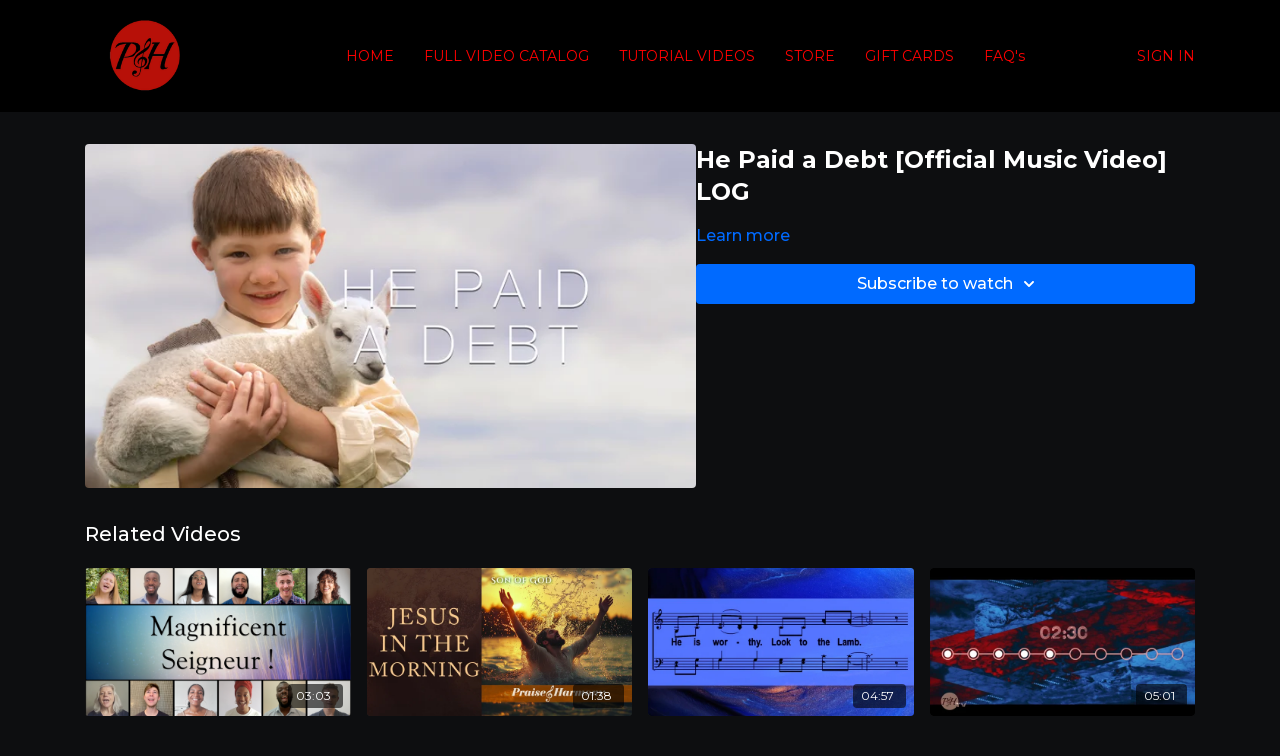

--- FILE ---
content_type: text/vnd.turbo-stream.html; charset=utf-8
request_url: https://praiseandharmony.tv/programs/he-paid-a-debt.turbo_stream?playlist_position=sidebar&preview=false
body_size: -56
content:
<!DOCTYPE html><html><head><meta name="csrf-param" content="authenticity_token" />
<meta name="csrf-token" content="3vssnMtLv0Hxjsr-fQmmkLaZGe8LJaF7nr1pGg4xY3j01oWzXV2YxuVe1aTclbl5cMdtxZhlq1WsCG-JAZz_Zg" /></head><body><turbo-stream action="update" target="program_show"><template>
  <turbo-frame id="program_player">
      <turbo-frame id="program_content" src="/programs/he-paid-a-debt/program_content?playlist_position=sidebar&amp;preview=false">
</turbo-frame></turbo-frame></template></turbo-stream></body></html>

--- FILE ---
content_type: text/html; charset=utf-8
request_url: https://praiseandharmony.tv/programs/he-paid-a-debt/related
body_size: 10737
content:
<turbo-frame id="program_related" target="_top">

    <div class="container " data-area="program-related-videos">
      <div class="cbt-related mt-8  pb-16">
        <div class="cbt-related-title text-xl font-medium">Related Videos</div>
          <div class="mt-5 grid grid-cols-1 sm:grid-cols-2 md:grid-cols-3 lg:grid-cols-4 xl:grid-cols-4 gap-x-4 gap-y-6">
              <div data-area="related-video-item" class="">
                <swiper-slide
  data-card="video_1874087"
  data-custom="content-card"
  class="self-start hotwired"
>

  <a class="card-image-container" data-turbo="true" data-turbo-prefetch="false" data-turbo-action="advance" data-turbo-frame="_top" onclick="window.CatalogAnalytics(&#39;clickContentItem&#39;, &#39;video&#39;, &#39;1874087&#39;, &#39;Related Videos&#39;); window.CatalogAnalytics(&#39;clickRelatedVideo&#39;, &#39;1874087&#39;, &#39;1&#39;, &#39;program_page&#39;)" href="/programs/magnificent-seigneur">
    <div class="image-container relative" data-test="catalog-card">
  <div class="relative image-content">
    <div aria-hidden="true" style="padding-bottom: 56%;"></div>
    <img loading="lazy" alt="Magnificent Seigneur (Beautiful One)" decoding="async"
         src="https://alpha.uscreencdn.com/images/programs/1874087/horizontal/Emilie_Presthus_-_THUMNAIL_Magnificent_Seigneur.1663609789.png?auto=webp&width=350"
         srcset="https://alpha.uscreencdn.com/images/programs/1874087/horizontal/Emilie_Presthus_-_THUMNAIL_Magnificent_Seigneur.1663609789.png?auto=webp&width=350 350w,
            https://alpha.uscreencdn.com/images/programs/1874087/horizontal/Emilie_Presthus_-_THUMNAIL_Magnificent_Seigneur.1663609789.png?auto=webp&width=700 2x,
            https://alpha.uscreencdn.com/images/programs/1874087/horizontal/Emilie_Presthus_-_THUMNAIL_Magnificent_Seigneur.1663609789.png?auto=webp&width=1050 3x"
         class="card-image b-image absolute object-cover h-full top-0 left-0" style="opacity: 1;">
  </div>
    <div class="badge flex justify-center items-center text-white content-card-badge z-0">
      <span class="badge-item">03:03</span>
      <svg xmlns="http://www.w3.org/2000/svg" width="13" height="9" viewBox="0 0 13 9" fill="none" class="badge-item content-watched-icon" data-test="content-watched-icon">
  <path fill-rule="evenodd" clip-rule="evenodd" d="M4.99995 7.15142L12.0757 0.0756836L12.9242 0.924212L4.99995 8.84848L0.575684 4.42421L1.42421 3.57568L4.99995 7.15142Z" fill="currentColor"></path>
</svg>

    </div>

</div>
<div class="content-watched-overlay"></div>

</a>  <a class="card-title" data-turbo="true" data-turbo-prefetch="false" data-turbo-action="advance" data-turbo-frame="_top" title="Magnificent Seigneur (Beautiful One)" aria-label="Magnificent Seigneur (Beautiful One)" onclick="window.CatalogAnalytics(&#39;clickContentItem&#39;, &#39;video&#39;, &#39;1874087&#39;, &#39;Related Videos&#39;); window.CatalogAnalytics(&#39;clickRelatedVideo&#39;, &#39;1874087&#39;, &#39;1&#39;, &#39;program_page&#39;)" href="/programs/magnificent-seigneur">
    <span class="line-clamp-2">
      Magnificent Seigneur (Beautiful One)
    </span>
</a></swiper-slide>


              </div>
              <div data-area="related-video-item" class="">
                <swiper-slide
  data-card="video_3741220"
  data-custom="content-card"
  class="self-start hotwired"
>

  <a class="card-image-container" data-turbo="true" data-turbo-prefetch="false" data-turbo-action="advance" data-turbo-frame="_top" onclick="window.CatalogAnalytics(&#39;clickContentItem&#39;, &#39;video&#39;, &#39;3741220&#39;, &#39;Related Videos&#39;); window.CatalogAnalytics(&#39;clickRelatedVideo&#39;, &#39;3741220&#39;, &#39;2&#39;, &#39;program_page&#39;)" href="/programs/jesus-in-the-morning">
    <div class="image-container relative" data-test="catalog-card">
  <div class="relative image-content">
    <div aria-hidden="true" style="padding-bottom: 56%;"></div>
    <img loading="lazy" alt="Jesus in the Morning [Official Music Video] SOG" decoding="async"
         src="https://alpha.uscreencdn.com/images/programs/3741220/horizontal/004960a9-bd0a-4b1b-875c-e8b9ef054f26.jpg?auto=webp&width=350"
         srcset="https://alpha.uscreencdn.com/images/programs/3741220/horizontal/004960a9-bd0a-4b1b-875c-e8b9ef054f26.jpg?auto=webp&width=350 350w,
            https://alpha.uscreencdn.com/images/programs/3741220/horizontal/004960a9-bd0a-4b1b-875c-e8b9ef054f26.jpg?auto=webp&width=700 2x,
            https://alpha.uscreencdn.com/images/programs/3741220/horizontal/004960a9-bd0a-4b1b-875c-e8b9ef054f26.jpg?auto=webp&width=1050 3x"
         class="card-image b-image absolute object-cover h-full top-0 left-0" style="opacity: 1;">
  </div>
    <div class="badge flex justify-center items-center text-white content-card-badge z-0">
      <span class="badge-item">01:38</span>
      <svg xmlns="http://www.w3.org/2000/svg" width="13" height="9" viewBox="0 0 13 9" fill="none" class="badge-item content-watched-icon" data-test="content-watched-icon">
  <path fill-rule="evenodd" clip-rule="evenodd" d="M4.99995 7.15142L12.0757 0.0756836L12.9242 0.924212L4.99995 8.84848L0.575684 4.42421L1.42421 3.57568L4.99995 7.15142Z" fill="currentColor"></path>
</svg>

    </div>

</div>
<div class="content-watched-overlay"></div>

</a>  <a class="card-title" data-turbo="true" data-turbo-prefetch="false" data-turbo-action="advance" data-turbo-frame="_top" title="Jesus in the Morning [Official Music Video] SOG" aria-label="Jesus in the Morning [Official Music Video] SOG" onclick="window.CatalogAnalytics(&#39;clickContentItem&#39;, &#39;video&#39;, &#39;3741220&#39;, &#39;Related Videos&#39;); window.CatalogAnalytics(&#39;clickRelatedVideo&#39;, &#39;3741220&#39;, &#39;2&#39;, &#39;program_page&#39;)" href="/programs/jesus-in-the-morning">
    <span class="line-clamp-2">
      Jesus in the Morning [Official Music Video] SOG
    </span>
</a></swiper-slide>


              </div>
              <div data-area="related-video-item" class="">
                <swiper-slide
  data-card="video_2992611"
  data-custom="content-card"
  class="self-start hotwired"
>

  <a class="card-image-container" data-turbo="true" data-turbo-prefetch="false" data-turbo-action="advance" data-turbo-frame="_top" onclick="window.CatalogAnalytics(&#39;clickContentItem&#39;, &#39;video&#39;, &#39;2992611&#39;, &#39;Related Videos&#39;); window.CatalogAnalytics(&#39;clickRelatedVideo&#39;, &#39;2992611&#39;, &#39;3&#39;, &#39;program_page&#39;)" href="/programs/look-to-the-lamb-td">
    <div class="image-container relative" data-test="catalog-card">
  <div class="relative image-content">
    <div aria-hidden="true" style="padding-bottom: 56%;"></div>
    <img loading="lazy" alt="Look to the Lamb TD LOG" decoding="async"
         src="https://alpha.uscreencdn.com/images/programs/2992611/horizontal/fc7e8118-2681-49ca-bf09-43426977d176.jpg?auto=webp&width=350"
         srcset="https://alpha.uscreencdn.com/images/programs/2992611/horizontal/fc7e8118-2681-49ca-bf09-43426977d176.jpg?auto=webp&width=350 350w,
            https://alpha.uscreencdn.com/images/programs/2992611/horizontal/fc7e8118-2681-49ca-bf09-43426977d176.jpg?auto=webp&width=700 2x,
            https://alpha.uscreencdn.com/images/programs/2992611/horizontal/fc7e8118-2681-49ca-bf09-43426977d176.jpg?auto=webp&width=1050 3x"
         class="card-image b-image absolute object-cover h-full top-0 left-0" style="opacity: 1;">
  </div>
    <div class="badge flex justify-center items-center text-white content-card-badge z-0">
      <span class="badge-item">04:57</span>
      <svg xmlns="http://www.w3.org/2000/svg" width="13" height="9" viewBox="0 0 13 9" fill="none" class="badge-item content-watched-icon" data-test="content-watched-icon">
  <path fill-rule="evenodd" clip-rule="evenodd" d="M4.99995 7.15142L12.0757 0.0756836L12.9242 0.924212L4.99995 8.84848L0.575684 4.42421L1.42421 3.57568L4.99995 7.15142Z" fill="currentColor"></path>
</svg>

    </div>

</div>
<div class="content-watched-overlay"></div>

</a>  <a class="card-title" data-turbo="true" data-turbo-prefetch="false" data-turbo-action="advance" data-turbo-frame="_top" title="Look to the Lamb TD LOG" aria-label="Look to the Lamb TD LOG" onclick="window.CatalogAnalytics(&#39;clickContentItem&#39;, &#39;video&#39;, &#39;2992611&#39;, &#39;Related Videos&#39;); window.CatalogAnalytics(&#39;clickRelatedVideo&#39;, &#39;2992611&#39;, &#39;3&#39;, &#39;program_page&#39;)" href="/programs/look-to-the-lamb-td">
    <span class="line-clamp-2">
      Look to the Lamb TD LOG
    </span>
</a></swiper-slide>


              </div>
              <div data-area="related-video-item" class="">
                <swiper-slide
  data-card="video_348860"
  data-custom="content-card"
  class="self-start hotwired"
>

  <a class="card-image-container" data-turbo="true" data-turbo-prefetch="false" data-turbo-action="advance" data-turbo-frame="_top" onclick="window.CatalogAnalytics(&#39;clickContentItem&#39;, &#39;video&#39;, &#39;348860&#39;, &#39;Related Videos&#39;); window.CatalogAnalytics(&#39;clickRelatedVideo&#39;, &#39;348860&#39;, &#39;4&#39;, &#39;program_page&#39;)" href="/programs/ive-got-the-joy-countdownmov-90e90e">
    <div class="image-container relative" data-test="catalog-card">
  <div class="relative image-content">
    <div aria-hidden="true" style="padding-bottom: 56%;"></div>
    <img loading="lazy" alt="I&#39;ve Got the Joy of the Lord [Countdown]" decoding="async"
         src="https://alpha.uscreencdn.com/images/programs/348860/horizontal/thumbnail.jpg?auto=webp&width=350"
         srcset="https://alpha.uscreencdn.com/images/programs/348860/horizontal/thumbnail.jpg?auto=webp&width=350 350w,
            https://alpha.uscreencdn.com/images/programs/348860/horizontal/thumbnail.jpg?auto=webp&width=700 2x,
            https://alpha.uscreencdn.com/images/programs/348860/horizontal/thumbnail.jpg?auto=webp&width=1050 3x"
         class="card-image b-image absolute object-cover h-full top-0 left-0" style="opacity: 1;">
  </div>
    <div class="badge flex justify-center items-center text-white content-card-badge z-0">
      <span class="badge-item">05:01</span>
      <svg xmlns="http://www.w3.org/2000/svg" width="13" height="9" viewBox="0 0 13 9" fill="none" class="badge-item content-watched-icon" data-test="content-watched-icon">
  <path fill-rule="evenodd" clip-rule="evenodd" d="M4.99995 7.15142L12.0757 0.0756836L12.9242 0.924212L4.99995 8.84848L0.575684 4.42421L1.42421 3.57568L4.99995 7.15142Z" fill="currentColor"></path>
</svg>

    </div>

</div>
<div class="content-watched-overlay"></div>

</a>  <a class="card-title" data-turbo="true" data-turbo-prefetch="false" data-turbo-action="advance" data-turbo-frame="_top" title="I&#39;ve Got the Joy of the Lord [Countdown]" aria-label="I&#39;ve Got the Joy of the Lord [Countdown]" onclick="window.CatalogAnalytics(&#39;clickContentItem&#39;, &#39;video&#39;, &#39;348860&#39;, &#39;Related Videos&#39;); window.CatalogAnalytics(&#39;clickRelatedVideo&#39;, &#39;348860&#39;, &#39;4&#39;, &#39;program_page&#39;)" href="/programs/ive-got-the-joy-countdownmov-90e90e">
    <span class="line-clamp-2">
      I&#39;ve Got the Joy of the Lord [Countdown]
    </span>
</a></swiper-slide>


              </div>
          </div>
        </div>
      </div>
    </div>
</turbo-frame>